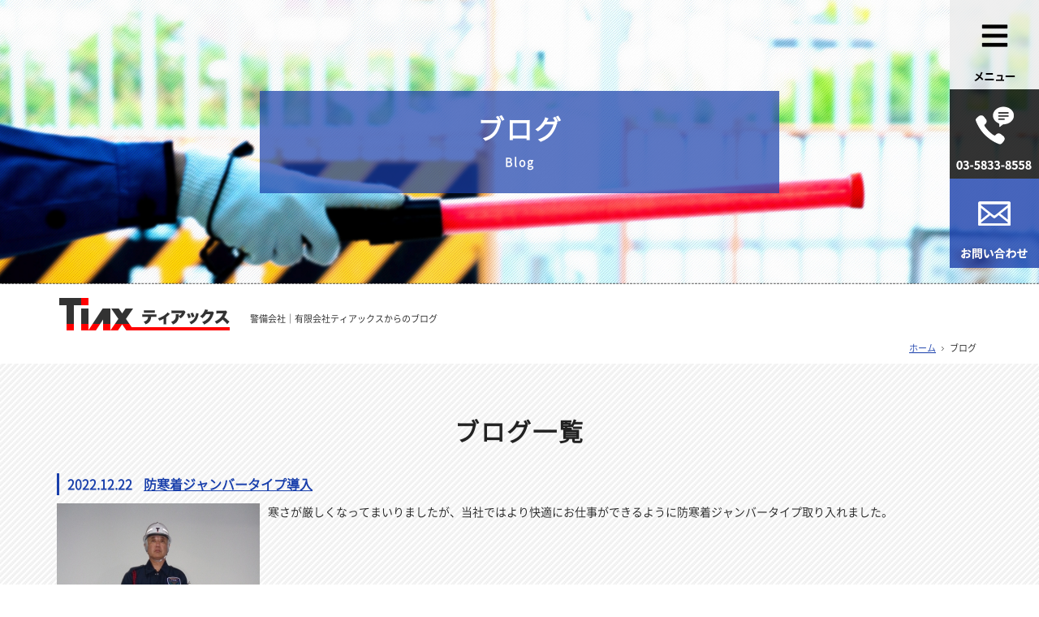

--- FILE ---
content_type: text/html; charset=UTF-8
request_url: https://www.tiax.jp/blog.php
body_size: 4353
content:
<!DOCTYPE html>
<html lang="ja">
<head>
<meta charset="utf-8">
<meta http-equiv="X-UA-Compatible" content="IE=edge">
<meta name="viewport" content="width=device-width, initial-scale=1">
<meta name="format-detection" content="telephone=no">
<meta name="Keywords" content="千代田区,交通警備,交通誘導,警備会社,有限会社ティアックス" />
<meta name="Description" content="東京都千代田区の有限会社ティアックスは、建設現場・土木工事現場に必要不可欠な交通警備を請け負う会社です。実技や講習の教育研修を受けたスタッフを派遣いたします。" />
<title>ブログ｜交通警備の有限会社ティアックス</title>
<!-- CSS -->
<link href="css/bootstrap.min.css" rel="stylesheet" type="text/css">
<link href="css/bootstrap-xxs.css" rel="stylesheet" type="text/css">
<link href="css/base.css" rel="stylesheet" type="text/css">
<link href="css/common.css" rel="stylesheet" type="text/css">
<link href="css/blog.css" rel="stylesheet" type="text/css">
<!-- JS --> 
<script type="text/javascript" src="js/jquery-2.1.1.min.js"></script> 
<script type="text/javascript" src="js/bootstrap.min.js"></script> 
<script type="text/javascript" src="js/common.js"></script> 
<!-- lightbox --> 
<script type="text/javascript" src="js/lightbox/lightbox.js"></script>
<link rel="stylesheet" type="text/css" href="js/lightbox/lightbox.css" />
<!--iPhone's icon-->
<link rel="apple-touch-icon" href="apple-touch-icon.png">
<!-- favicon -->
<link rel="shortcut icon" type="image/x-icon" href="favicon.ico" />
<!-- GoogleAnalytics --> 
<script type="text/javascript" src="js/googleanalytics.js"></script>
</head>
<body>
<div id="wrap"> 
  <!-- header -->
  <header class="clearfix">
    <ul class="icon">
      <li class="toggle"><img src="img/common_img/icon01.png" width="110" height="110" alt="menu" class="hoverimg"></li>
      <li><a href="tel:0358338558"><img src="img/common_img/icon02.png" width="110" height="110" alt="tel:03-5833-8558"></a></li>
      <li><a href="contact.php"><img src="img/common_img/icon03.png" width="110" height="110" alt="お問い合わせ" class="hoverimg"></a></li>
    </ul>
    <nav>
      <div>
        <ul>
          <li><a href="./">ホーム<br><span>Home</span></a></li>
          <li><a href="company.html">会社概要<br><span>Company</span></a></li>
          <li><a href="gallery.php">ギャラリー<br><span>Gallery</span></a></li>
          <li><a href="job.php">求人情報<br><span>Recruit</span></a></li>
          <li><a href="news.php">お知らせ<br><span>News</span></a></li>
          <li><a href="blog.php">ブログ<br><span>Blog</span></a></li>
          <li><a href="contact.php">お問い合わせ<br><span>Contact</span></a></li>
        </ul>
      </div>
    </nav>
  </header>
  <div id="logo">
    <div class="container">
      <ul>
        <li><a href="./"><img src="img/common_img/main_logo.png" alt="ティアックス"></a></li>
        <li>
          <h1>警備会社｜有限会社ティアックスからのブログ</h1>
        </li>
      </ul>
    </div>
  </div>
  <div id="mainimage">
    <div class="main_ttl">
      <h2>ブログ<br><span>Blog</span></h2>
    </div>
  </div>
  
  <!-- pankuzu -->
  <div class="container">
    <div id="pankuzu" class="clearfix">
      <ol>
        <li class="home"><a href="./" title="ホーム">ホーム</a></li>
        <li><em>ブログ</em></li>
      </ol>
    </div>
  </div>
  <!-- content -->
  <section id="content"> 
    
    <!-- section -->
    <div class="section clearfix" id="blog">
      <div class="container">
        <h3 class="title02">ブログ一覧</h3>
      <div class="blogbox clearfix" id="news1678802224">
            <div class="blogtitle"><span>2022.12.22</span> <br><a href="blog_detail.php?id=1678802224">防寒着ジャンバータイプ導入</a></div>
        <div class="phbox_left">
                                    <a href="./lib/resize_image.php?size=640&path=../upload/news5/1678802224_1.jpg" rel="lightbox"><img src="./lib/resize_image.php?size=250&path=../upload/news5/1678802224_1.jpg" alt="" class="hoverimg"></a><br>                                    <a href="./lib/resize_image.php?size=640&path=../upload/news5/1678802224_2.jpg" rel="lightbox"><img src="./lib/resize_image.php?size=250&path=../upload/news5/1678802224_2.jpg" alt="" class="hoverimg"></a><br>                                                                                                                                                                                                                                                                                                                                                                                                                                                                                                                                                                                                                                                                                   </div>
        <div class="blog_text_area">
        <div class="blog_text"><p>寒さが厳しくなってまいりましたが、当社ではより快適にお仕事ができるように防寒着ジャンバータイプ取り入れました。</p></div>
                                                                                                                                                                                                                                                      </div>
      <hr class="line_01" />
      <div class="blogbox clearfix" id="news1677673350">
            <div class="blogtitle"><span>2019.06.06</span> <br><a href="blog_detail.php?id=1677673350">熱中症対策！空調服導入しました！！</a></div>
        <div class="phbox_right">
                                    <a href="./lib/resize_image.php?size=640&path=../upload/news5/1677673350_1.jpg" rel="lightbox"><img src="./lib/resize_image.php?size=250&path=../upload/news5/1677673350_1.jpg" alt="" class="hoverimg"></a><br>                                    <a href="./lib/resize_image.php?size=640&path=../upload/news5/1677673350_2.jpg" rel="lightbox"><img src="./lib/resize_image.php?size=250&path=../upload/news5/1677673350_2.jpg" alt="" class="hoverimg"></a><br>                                                                                                                                                                                                                                                                                                                                                                                                                                                                                                                                                                                                                                                                                   </div>
        <div class="blog_text_area">
        <div class="blog_text"><p>昨年の殺人的な暑さにより、警備会社のティアックスも暑さ対策を検討しておりました。</p>
<p>そして今年は「空調服」を導入することに決定！（社長のTOPダウンです）</p>
<p>暑くなってからでは間に合わないため、今年の1月から空調服を発注。</p>
<p>４月の段階で空調服を入手し、順次配っております。</p>
<p>今年も殺人的な気温上昇が見込まれるため、労働者に少しでも働きやすい環境を提供出来ればと思っております。</p>
<p>※でも、これファンとバッテリー足すと２万程するんですよね。</p>
<p>警備会社のティアックスでは、６０歳以上の熟練した方も募集承っております。</p>
<p>また、ご入社された方に素敵な特典もございますので、詳しくは下記サイトをご覧ください。</p>
<p>&nbsp;</p>
<p><a href="https://www.tiax.jp/lp_bosyu/" target="_blank">ティアックス：交通誘導・警備スタッフ求人サイト</a></p>
<p>&nbsp;</p>
<p>素朴な質問でも構いませんので、お気軽にお問合せください。</p></div>
                                                                                                                                                                                                                                                      </div>
      <hr class="line_01" />
      <div class="blogbox clearfix" id="news1677673296">
            <div class="blogtitle"><span>2019.01.25</span> <br><a href="blog_detail.php?id=1677673296">2019年も大忙し！</a></div>
        <div class="blog_text_area">
        <div class="blog_text"><p>2019年の主なイベント</p>
<p>&nbsp;</p>
<p>2019年も始まり、平成最後を迎えます。</p>
<p>来年の東京オリンピックと言う一大イベントを前に、実は2019年も熱いイベントが盛りだくさんです。</p>
<p>イベントが多いということは、警備業界に関しても大忙しです。。。</p>
<p>&nbsp;</p>
<p>＜2019年東京の主なイベント＞</p>
<p>○天皇陛下御在籍30周年記念式典　2月24日</p>
<p>○統一選挙　4月7日、21日</p>
<p>○天皇陛下退位及び皇太子即位　4月30日</p>
<p>○参議院選挙　7月未定</p>
<p>○世界柔道選手権　9月1日～</p>
<p>○ラグビーW杯2019　9月20日～</p>
<p>&nbsp;</p>
<p>今年もイベントが盛りだくさんですね！</p>
<p>東京の警備業も大忙しなので、是非ティアックスと共に日本を盛り上げていきましょう！</p>
<p>&nbsp;</p>
<p>有限会社ティアックス</p></div>
                                                                                                                                                                                                                                                      </div>
      <hr class="line_01" />
      <div class="blogbox clearfix" id="news1677673233">
            <div class="blogtitle"><span>2018.12.13</span> <br><a href="blog_detail.php?id=1677673233">就業者の4人に1人が55歳以上</a></div>
        <div class="blog_text_area">
        <div class="blog_text"><p>～東京の雇用情勢と労働力の状況～</p>
<p>&nbsp;</p>
<p>こちらは、東京都の産業労働局の集計です。</p>
<p>&nbsp;</p>
<p>なんと、2017年の東京の15歳以上の人口が1215万人。</p>
<p>その内約６５％にあたる790万人が労働力人口</p>
<p>その内約３５％にあたる424万人が非労働力人口</p>
<p>その内約10％が就業希望。</p>
<p>とう言うことです。</p>
<p>&nbsp;</p>
<p>こちらの結果を見ると、人手不足と言うよりも働き手不足と感じますね。</p>
<p>&nbsp;</p>
<p>非労働力人口の10%の皆様、待遇の厚い警備会社ティアックスで一緒に働きませんか！</p></div>
                                                                                                                                                                                                                                                      </div>
      <hr class="line_01" />
      </div>
    </div>
  </section>
  
  <!-- section -->
  <div class="section clearfix" id="footer_contact">
    <div class="container">
      <h3><img src="img/common_img/contact_logo.png" alt="TIAX ティアックス" width="190" height="48" class="center-block"></h3>
      <p>建設現場・土木工事現場<span>の</span>交通誘導<span>に関する</span><br>ご相談・お問い合わせ<span>はこちら</span></p>
      <ul class="flex margin_t15">
        <li><a href="tel:0358338558"><img src="img/common_img/contact_phone.png" alt="tel:03-5833-8558" width="500" height="80" class="center-block img-responsive margin_b10"></a></li>
        <li><a href="contact.php"><img src="img/common_img/contact_mail.png" alt="tel:03-5833-8558" width="500" height="80" class="center-block img-responsive hoverimg"></a></li>
      </ul>
    </div>
  </div>
  
  <!-- footer -->
  <footer>
    <div id="information">
      <p>INFORMATION</p>
    </div>
    <img src="img/common_img/arrow.png" alt="下矢印" width="22" height="21" class="center-block">
    <div class="container margin_t40">
      <h3>有限会社ティアックス</h3>
      <p class="tx_normal2 margin_t10">〒101-0027  東京都千代田区神田平河町1番地第3東ビル201<br> TEL : 03-5833-8558（代）  /  03-3866-7311  /  FAX : 03-5833-8550<br> 東京都公安委員会認定 第30002565号  /  全国警備業協会・東京都警備業協会会員  / 万世橋警備業連絡協議会会員</p>
      <div class="margin_t20 tx_cent"> <a href="company.html#accessmap" class="btn_blue">アクセスマップ</a> </div>
      <a href="lp_bosyu" target="_blank"><img src="img/common_img/footer_bnr.png" alt="警備スタッフ募集" width="420" height="113" class="center-block hoverimg margin_t20 img-responsive"></a>
      <ul class="flex">
        <li><a href="./">ホーム</a></li>
        <li><a href="company.html">会社概要</a></li>
        <li><a href="gallery.php">ギャラリー</a></li>
        <li><a href="job.php">求人情報</a></li>
        <li><a href="news.php">お知らせ</a></li>
        <li><a href="blog.php">ブログ</a></li>
        <li><a href="contact.php">お問い合わせ</a></li>
        <li><a href="contact.php#privacy">個人情報保護方針</a></li>
        <li><a href="company.html#disclaimer">免責事項</a></li>
      </ul>
    </div>
    <address>
    &copy; <script>document.write(new Date().getFullYear());</script> 有限会社ティアックス. All Rights Reserved.
    </address>
  </footer>
  <!-- fixed_bnr -->
  <div id="fixed_bnr">
    <div class="container">
      <ul>
        <li><a href="company.html"><img src="img/common_img/footer_bnr1.png" width="140" height="40" alt="会社概要"></a> </li>
        <li><a href="gallery.php"><img src="img/common_img/footer_bnr2.png" width="156" height="32" alt="ギャラリー"></a> </li>
        <li><a href="news.php"><img src="img/common_img/footer_bnr3.png" width="145" height="34" alt="お知らせ"></a> </li>
        <li><a href="lp_bosyu" target="_blank"><img src="img/common_img/footer_bnr4_pc.png" width="221" height="64" alt="特典あり求人情報" class="img_change"></a> </li>
        <li id="pagetop"><a href="#header"><img src="img/common_img/pagetop.png" alt="PAGETOP" width="40" height="40" class="hoverimg"></a> </li>
      </ul>
    </div>
  </div>
</div>
<!--/wrap--> 
<script type="application/ld+json">
 {
  "@context": "http://schema.org", //記述方法の定義 | 固定
  "@type": "Corporation", //サイトのタイプ
  "name": "有限会社ティアックス", //サイトタイトル
  "url": "https://www.tiax.jp/", //サイトURL
  "image": "img/common_img/main_logo.png", //アイキャッチ画像 | 外観・内観・ロゴ画像など
  "telephone": "03-5833-8558", //電話番号
  "faxNumber": "03-5833-8550", //FAX番号
  "address": {
   "@type": "PostalAddress", //所在地 | 固定
   "addressCountry": "JP", //国
   "postalCode": "101-0027", //郵便番号
   "addressRegion": "東京都", //都道府県
   "addressLocality": "千代田区", //市区町村
         "streetAddress": "神田平河町1番地第3東ビル201" //番地以下
        }
   }
</script>
</body>
</html>


--- FILE ---
content_type: text/css
request_url: https://www.tiax.jp/css/common.css
body_size: 3713
content:
@font-face {
  font-family: "NotoSansDemiLight";
  font-style: normal;
  font-weight: 350;
  src: url('../fonts/NotoSansCJKjp-DemiLight.eot');
  src: local('Noto Sans CJK JP DemiLight'), url('../fonts/NotoSansCJKjp-DemiLight.eot?#iefix') format('embedded-opentype'), url('../fonts/NotoSansCJKjp-DemiLight.woff') format('woff'), url('../fonts/NotoSansCJKjp-DemiLight.otf') format('opentype')
}
@font-face {
  font-family: "NotoSansBold";
  font-style: normal;
  font-weight: 700;
  src: url('../fonts/NotoSansCJKjp-Bold.eot');
  src: local('Noto Sans CJK JP Bold'), url('../fonts/NotoSansCJKjp-Bold.eot?#iefix') format('embedded-opentype'), url('../fonts/NotoSansCJKjp-Bold.woff') format('woff'), url('../fonts/NotoSansCJKjp-Bold.otf') format('opentype')
}
@font-face {
  font-family: "NotoSerifRegular";
  font-style: normal;
  font-weight: 400;
  src: url('../fonts/NotoSerifCJKjp-Regular.eot');
  src: local('Noto Serif CJK JP Regular'), url('../fonts/NotoSerifCJKjp-Regular.eot?#iefix') format('embedded-opentype'), url('../fonts/NotoSerifCJKjp-Regular.woff') format('woff'), url('../fonts/NotoSerifCJKjp-Regular.otf') format('opentype')
}
body {
  font-family: "NotoSansDemiLight";
  color: #222222;
}
#wrap {
  overflow: hidden;
  margin-bottom: -1px;
}
/* ----------------------------------------------------------------header*/
header {
  text-align: left;
}
#header {
  padding-bottom: 10px;
}
h1 {
  font-size: 11px;
  margin: 3px 0 10px;
}
.header_logo {
  float: left;
}
.header_logo img {
  width: 150px;
  height: auto;
}
.header_contact {
  float: right;
}
.header_contact img {
  width: 40px;
  height: 40px;
  margin-left: 10px;
}
@media print, screen and (min-width:768px) {
  h1 {
    text-align: left;
  }
  .header_logo img {
    width: auto;
    height: auto;
  }
  .header_contact img {
    width: auto;
    height: auto;
  }
}
/*------------------------------------------------------------nav*/
header ul.icon {
  position: fixed;
  right: 0;
  top: 0;
  z-index: 10000;
}
header ul.icon li.toggle {
  cursor: pointer;
}
header ul.icon li img {
  width: 80px;
  height: 80px;
}
@media print, screen and (min-width:480px) {
  header ul.icon li img {
    width: 100px;
    height: 100px;
  }
}
@media print, screen and (min-width:768px) {
  header ul.icon li img {
    width: auto;
    height: auto;
  }
}
header nav {
  display: none;
  position: fixed;
  right: 0;
  top: 0;
  z-index: 9000;
  width: 100%;
  height: 100%;
  background: rgba(0, 0, 0, 0.9);
}
header nav div {
  width: 100%;
  height: 100%;
  display: flex;
  justify-content: flex-start;
  align-items: center;
  margin-left: 15px;
	margin-top: -25px;;
}
@media print, screen and (min-width:480px) {
  header nav div {
    justify-content: flex-start;
    margin-left: 30px;
	  margin-top: 0;
  }
}
@media print, screen and (min-width:992px) {
  header nav div {
    justify-content: center;
    margin-left: 0;
	  margin-top: 0;
  }
}
header nav ul {
  display: flex;
  flex-wrap: wrap;
  justify-content: /*space-between*/ center;
  width: 60%;
  margin: 0;
}
@media print, screen and (min-width:480px) {
  header nav ul {
    width: 70%;
  }
}
@media print, screen and (min-width:768px) {
  header nav ul {
    margin: 0 auto;
  }
}
@media print, screen and (min-width:1170px) {
  header nav ul {
    width: /*800px*/ 1170px;
  }
}
header nav ul li {
  display: block;
  width: 100%;
  border: 1px dotted #fff;
  transition: 0.5s all;
  margin: 5px 0;
}
@media print, screen and (min-width:480px) {
  header nav ul li {
    width: 44%;
    margin: 12px 9px;
  }
  header nav ul li:last-of-type {
    width: 44%;
    margin: 12px auto;
  }
}
@media print, screen and (min-width:576px) {
  header nav ul li {
    width: 45%;
    margin: 12px 9px;
  }
  header nav ul li:last-of-type {
    width: 45%;
    margin: 12px auto;
  }
}
@media print, screen and (min-width:768px) {
  header nav ul li {
    margin: 12px 13px;
  }
  header nav ul li:last-of-type {}
}
@media print, screen and (min-width:1200px) {
  header nav ul li {
    width: /*31%*/ 23%;
    margin: 12px 15px;
  }
  header nav ul li:nth-last-of-type(4) {
    width: /*31%*/ 23%;
    margin: 12px 15px 12px 0;
  }
  header nav ul li:last-of-type {
    width: 23%;
    margin: 12px 0 12px 15px;
  }
}
header nav ul li:hover {
  border: 1px solid #fff;
}
header nav ul li a {
  font-family: "NotoSansBold";
  text-decoration: none;
  color: #fff;
  font-size: /*20px*/calc(20px + 4 * ((100vw - 320px) / 880));
  line-height: 110%;
  padding: /*15px*/7px 0;
  display: block;
  transition: 0.5s all;
  text-align: center;
}
@media print, screen and (min-width:480px) {
  header nav ul li a {
    padding: /*50px*/ 35px 0;
    /*font-size: 24px;*/
  }
}
@media print, screen and (min-width:768px) {
  header nav ul li a {
    padding: /*50px*/ 25px 0;
    /*font-size: 24px;*/
  }
}
@media print, screen and (min-width:1200px) {
  header nav ul li a {
    padding: 100px 0;
    /*font-size: 24px;*/
  }
}
header nav ul li a:hover {
  background: #fff;
  color: #000;
  text-decoration: none;
}
header nav ul li a span {
  font-size: /*14px*/calc(11px + 3 * ((100vw - 320px) / 880));
}
#mainphoto {
  position: relative;
  top: 0;
}
#logo {
  margin: 25px 0;
  position: absolute;
  top: 490px;
  width: 100%;
  height: 100px;
}
@media print, screen and (min-width:480px) {
  #logo {
    top: 590px;
  }
}
@media print, screen and (min-width:768px) {
  #logo {
    top: 600px;
  }
}
#logo ul {
  display: flex;
  flex-wrap: wrap;
}
#logo ul li {
  width: 100%;
  height: auto;
}
@media print, screen and (min-width:768px) {
  #logo ul li {
    width: auto;
    height: auto;
  }
}
#logo img {
  float: left;
  margin-right: 20px;
  width: 160px;
  height: auto;
}
@media print, screen and (min-width:480px) {
  #logo img {
    width: 218px;
    height: auto;
  }
}
#logo h1 {
  text-align: left;
  margin-top: 10px;
}
@media print, screen and (min-width:768px) {
  #logo h1 {
    margin-top: 20px;
  }
}
/*------------------------------------------------------------pagetitle*/
#pagetitle {
  margin-bottom: 10px;
}
@media print, screen and (min-width:768px) {
  #pagetitle {
    margin-bottom: 30px;
  }
}
/*------------------------------------------------------------content*/
#content {
  text-align: left;
}
.section {
  clear: both;
}
@media print, screen and (min-width:768px) {
  .section {}
}
/* ----------------------------------------------------------------footer*/
footer {
  text-align: left;
  text-align: center;
}
footer #information {
  background: #193fab;
}
footer #information p {
  color: #fff;
  padding: 10px 0;
  font-size: 14px;
  text-align: center;
  font-weight: bold;
  letter-spacing: 1px;
}
footer h3 {
  font-size: 18px;
  font-family: "NotoSansBold";
}
/*footernavi*/
footer ul {
  margin-bottom: 30px;
  margin-top: 30px
}
footer ul li a {
  padding: 0 20px;
  text-decoration: none;
  color: #222222;
}
footer ul li a:hover {
  text-decoration: underline;
}
/*footerinfo*/
#footerinfo {
  margin-bottom: 20px;
}
#footerinfo dl {
  color: #6D6D6D;
}
@media print, screen and (min-width:480px) {
  #footerinfo dl dd {
    float: left;
    margin-right: 20px;
  }
}
@media print, screen and (min-width:768px) {
  #footerinfo {
    margin-bottom: 0px;
  }
}
@media print, screen and (min-width:992px) {
  #footerinfo dl dd {
    float: none;
    margin-right: 0px;
  }
}
/*footerbanner*/
#footerbanner {
  margin-top: 20px;
}
#footerbanner div {
  margin-bottom: 10px;
}
@media print, screen and (min-width:992px) {
  #footerbanner {
    margin-top: 0px;
  }
}
#fixed_bnr {
  width: 100%;
  padding: 20px 0;
  background-color: rgba(0, 0, 0, 0.6);
  z-index: 9999;
}
#fixed_bnr ul {
  display: flex;
  justify-content: center;
}
#fixed_bnr ul li {
  margin: 0 auto;
  padding: 0;
}
#fixed_bnr ul li:nth-child(-n+4) {
  width: calc(25% - 0px);
}
#fixed_bnr ul li a {
  display: block;
  padding: 10px 5px;
  line-height: 0;
  transition: all 0.5s;
}
#fixed_bnr ul li a:hover {
  opacity: 0.6;
  filter: alpha(opacity=60);
  -ms-filter: "alpha( opacity=60 )";
}
#fixed_bnr ul li:nth-child(2), #fixed_bnr ul li:nth-child(3) {
  padding-top: 3px;
}
#fixed_bnr ul li:nth-child(odd) {
  background: #fff;
}
#fixed_bnr ul li:nth-child(even) {
  background: #193fab;
}
#fixed_bnr ul li img {
  width: 70px;
  height: auto;
}
#fixed_bnr ul li:last-child {
  padding-top: 0;
  background: none;
}
#fixed_bnr ul li:last-child img {
  width: auto;
  height: 40px;
}
#fixed_bnr.fix {
  position: fixed;
  bottom: 0;
  left: 0;
}
@media print, screen and (min-width:480px) {
  #fixed_bnr ul li a {
    display: block;
    line-height: 0;
    transition: all 0.5s;
  }
}
@media print, screen and (min-width:768px) {
  #fixed_bnr ul li:nth-child(-n+4) {
    width: calc(33.3333% - 10px);
  }
  #fixed_bnr ul li:first-child, #fixed_bnr ul li:nth-child(2), #fixed_bnr ul li:nth-child(3) {
    padding-top: 15px;
  }
  #fixed_bnr ul li a {
    display: block;
    padding: 15px 5px;
    line-height: 0;
    transition: all 0.5s;
  }
  #fixed_bnr ul li img {
    width: auto;
    height: auto;
  }
  #fixed_bnr.fix {
    position: fixed;
    bottom: 0;
    left: 0;
  }
}
@media print, screen and (min-width:992px) {
  #fixed_bnr ul li a {}
  #fixed_bnr.fix {
    position: fixed;
    bottom: 0;
    left: 0;
  }
}
#pagetop {
  position: fixed;
  bottom: 90px;
  right: 20px;
}
@media print, screen and (min-width:768px) {
  #pagetop {
    position: fixed;
    bottom: 130px;
    right: 20px;
  }
}
@media print, screen and (min-width:992px) {
  #pagetop {
    position: fixed;
    bottom: 130px;
    right: 20px;
  }
}
address {
  font-size: 10px;
  background: #193fab;
  color: #fff;
  padding: 10px 0;
  font-family: "NotoSansDemiLight";
}
/*カレンダー更新プログラム（フッター）フォーマット*/
.calendar {
  width: 100%;
  padding: 10px 9px;
  margin: 0 0 10px;
  background: #fff;
  position: relative;
}
.calendar .cal_title {
  font-size: 14px;
  font-weight: bold;
  margin-bottom: 10px;
}
.calendar .month {
  font-size: 11px;
  line-height: 1.2;
  font-weight: bold;
  text-align: right;
  position: absolute;
  top: 12px;
  right: 10px;
  z-index: 999;
}
.calendar .month strong {
  font-size: 16px;
}
.calendar table {
  width: 100%;
  border-collapse: collapse;
}
.calendar table th, .calendar table td {
  font-size: 12px;
  text-align: center;
  padding: 10px 0;
}
.calendar table th {
  background: #C0C0C0;
  font-weight: bold;
}
.calendar table td.holiday {
  font-weight: bold;
  background: url(../img/common_img/holiday.png) no-repeat center center;
}
.calendar table td.half {
  font-weight: bold;
  background: url(../img/common_img/half.png) no-repeat center center;
}
.calendar table td.monday {
  color: #fff;
  font-weight: bold;
  background: url(../img/common_img/monday.png) no-repeat center center;
}
ul.page_ctl {
  text-align: center;
  padding: 8px 10px;
  margin: 0 0 10px;
}
ul.page_ctl li {
  font-size: 12px;
  color: #389e7c;
}
ul.page_ctl li a {
  text-decoration: underline;
}
ul.page_ctl li a:hover {
  color: #999;
}
ul.page_ctl .ctl_left {
  float: left;
}
ul.page_ctl .ctl_right {
  float: right;
}
.tx_holiday {
  float: left;
  margin-right: 20px;
  padding: 0 0 0 15px;
  background: url(../img/common_img/holiday_s.png) no-repeat left center;
}
.tx_half {
  float: left;
  padding: 0 0 0 15px;
  background: url(../img/common_img/half_s.png) no-repeat left center;
}
.tx_monday {
  clear: both;
  padding: 0 0 0 15px;
  background: url(../img/common_img/monday_s.png) no-repeat left center;
}
@media print, screen and (min-width:768px) {
  .calendar {
    width: 60%;
    margin: 0 auto 10px;
  }
}
@media print, screen and (min-width:992px) {
  .calendar {
    width: 100%;
    margin: 0 0 10px;
  }
}
/*カレンダー更新プログラム（メインカラム）フォーマット*/
.note {
  display: inline-block;
  color: #fff;
  font-size: 14px;
  font-weight: bold;
  background-color: #969696;
  top: 0px;
  border-radius: 4px;
  padding: 5px 10px;
  margin-bottom: 20px;
}
.calender_nav {
  width: 260px;
  margin: 0 auto;
  text-align: center;
}
div.date {
  font-size: 20px;
  font-weight: bold;
  text-align: center;
  margin-bottom: 10px;
}
.calender_table {
  overflow-x: auto;
  clear: both;
  position: relative;
}
.calender02 table {
  width: 600px;
  border-collapse: collapse;
  margin-bottom: 10px;
}
.calender02 table tr th {
  text-align: center;
  background: #CBCBCB;
  border: 1px dotted #6F6F6F;
  border-bottom: 1px solid #6F6F6F;
  padding: 10px;
  width: 14%;
}
.calender02 table tr td {
  text-align: center;
  border: 1px dotted #6F6F6F;
  padding: 10px;
}
.calender02 table tr.tr_date td {
  background: #E5E5E5;
}
.calender02 table tr.tr_text td {
  height: 60px;
  vertical-align: top;
}
.bg_color01 {
  background: #D5A8A9;
}
.bg_color02 {
  background: #B1CAD8;
}
.tx_color01 {
  color: #D5A8A9;
}
.tx_color02 {
  color: #B1CAD8;
}
@media print, screen and (min-width:768px) {
  .note {
    display: none;
  }
  .calender02 table {
    width: 100%;
  }
}
/*------------------------------------------------------------Pankuzu*/
/*pankuzu*/
#pankuzu {
  margin-bottom: 10px;
  float: right;
  margin-top: 100px;
  z-index: 1000;
  position: relative;
}
@media print, screen and (min-width:480px) {
  #pankuzu {
    margin-top: 100px;
  }
}
@media print, screen and (min-width:768px) {
  #pankuzu {
    margin-top: 70px;
  }
}
#pankuzu ol {
  list-style: none;
}
#pankuzu ol li {
  float: left;
  font-size: 11px;
  padding: 0 7px 0 10px;
  background: url(../img/common_img/icon_pankuzu.gif) no-repeat 0 50%;
}
#pankuzu ol li em {
  font-style: normal;
}
#pankuzu ol li.home {
  padding-left: 0;
  background: none;
}
#pankuzu ol li a:link, #pankuzu ol li a:visited {
  text-decoration: underline;
}
#pankuzu ol li a:hover, #pankuzu ol li a:active {
  text-decoration: underline;
}
/* ----------------------------------------------------------------rayout*/
.center {
  margin: auto;
}
/*------------------------------------------------------------table*/
.sheet_basic {
  width: 100%;
  border-collapse: collapse;
  background-color: rgba(255, 255, 255, 0.8);
}
.sheet_basic tr th {
  font-size: 15px;
  color: #fff;
  background-color: rgba(25, 63, 171, 0.7);
  font-weight: normal;
}
.sheet_basic tr td {
  font-size: 15px;
}
.sheet_basic tr th, .sheet_basic tr td {
  border: 1px solid #BCBCBC;
  border-collapse: collapse;
  padding: 10px;
  text-align: left;
  vertical-align: top;
  display: block;
}
@media print, screen and (min-width:768px) {
  .sheet_basic tr th, .sheet_basic tr td {
    display: table-cell;
  }
}
/*------------------------------------------------------------Decoration*/
/*Line*/
hr.line_01 {
  height: 1px;
  clear: both;
  margin: 20px 0px;
  border-top: 1px dotted #CCC;
  border-right: 0 dotted #CCC;
  border-bottom: 0 dotted #CCC;
  border-left: 0 dotted #CCC;
}
.space_10 {
  height: 10px;
  clear: both;
}
.space_20 {
  height: 20px;
  clear: both;
}
.space_30 {
  height: 30px;
  clear: both;
}
.space_10 hr, .space_20 hr, .space_30 hr {
  display: none;
}
/*------------------------------------------------------------Text*/
/*title*/
.title01 {
  font-size: 26px;
  color: #000;
  line-height: 1;
  text-align: center;
  font-family: "NotoSansBold";
}
.title01 span {
  font-size: 14px;
}
.title02 {
  font-size: 30px;
  font-weight: bold;
  color: #222222;
  margin-bottom: 30px;
  text-align: center;
  letter-spacing: 2px;
}
.title03 {
  font-size: 22px;
  font-weight: bold;
  color: #193fab;
  text-align: center;
  margin-bottom: 30px;
  border-bottom: 1px dotted #193fab;
  padding-bottom: 5px;
}
.title04 {
  font-size: 16px;
  font-weight: bold;
  color: #193fab;
  text-align: left;
  margin-bottom: 10px;
  border-bottom: 1px solid #193fab;
  padding-bottom: 3px;
}
.tx_big {
  font-size: 24px;
  font-weight: bold;
  color: #222222;
  margin-bottom: 30px;
  text-align: center;
}
/*TextRight*/
.tx_right {
  text-align: right;
}
/*TextLeft*/
.tx_left {
  text-align: left;
}
/*TextCenter*/
.tx_cent {
  text-align: center;
}
/*bold*/
.tx_bold {
  font-style: normal;
  font-weight: bold;
}
/*TextRed*/
.tx_red {
  color: #C33;
}
/*attention*/
.attention {
  font-size: 10px;
  line-height: 130%;
  margin: 5px 0;
}
/*------------------------------------------------------------Float*/
/*FloatLeft*/
.float_left {
  float: left;
}
/*FloatRight*/
.float_right {
  float: right;
}
/*ClearBoth*/
.clearboth {
  clear: both;
}
/*phbox*/
.phbox_right {
  text-align: center;
  margin-bottom: 10px;
}
.phbox_right img {
  max-width: 100%;
  height: auto;
}
.phbox_left {
  text-align: center;
  margin-bottom: 10px;
}
.phbox_left img {
  max-width: 100%;
  height: auto;
}
.ov_hidden {
  overflow: hidden;
}
@media print, screen and (min-width:768px) {
  .phbox_right {
    float: right;
    margin-left: 10px;
    margin-bottom: 0px;
  }
  .phbox_left {
    float: left;
    margin-right: 10px;
    margin-bottom: 0px;
  }
}
/*------------------------------------------------------------Margin*/
/*MarginTop*/
.margin_t05 {
  margin-top: 5px;
}
.margin_t10 {
  margin-top: 10px;
}
.margin_t15 {
  margin-top: 15px;
}
.margin_t20 {
  margin-top: 20px;
}
.margin_t30 {
  margin-top: 30px;
}
.margin_t40 {
  margin-top: 40px;
}
.margin_t50 {
  margin-top: 50px;
}
/*MarginBottom*/
.margin_b05 {
  margin-bottom: 5px;
}
.margin_b10 {
  margin-bottom: 10px;
}
.margin_b20 {
  margin-bottom: 20px;
}
.margin_b30 {
  margin-bottom: 30px;
}
.margin_b40 {
  margin-bottom: 40px;
}
.margin_b50 {
  margin-bottom: 50px;
}
/*MarginRight*/
.margin_r05 {
  margin-right: 5px;
}
.margin_r10 {
  margin-right: 10px;
}
.margin_r15 {
  margin-right: 15px;
}
.margin_r20 {
  margin-right: 20px;
}
/*MarginLeft*/
.margin_l05 {
  margin-left: 50px;
}
.margin_l10 {
  margin-left: 10px;
}
.margin_l15 {
  margin-left: 15px;
}
.margin_l20 {
  margin-left: 20px;
}
/*Margin_device*/
.margin-xs-b10 {
  margin-bottom: 10px;
}
@media print, screen and (min-width:768px) {
  .margin-xs-b10 {
    margin-bottom: 0px;
  }
}
/*------------------------------------------------------------ClearFix*/
.clearfix {
  zoom: 1;
}
.clearfix:after {
  content: "";
  display: block;
  clear: both;
}
/*------------------------------------------------------------Hoverimg*/
a:hover img.hoverimg {
  opacity: 0.8;
  filter: alpha(opacity=80);
  -ms-filter: "alpha( opacity=60 )";
  -webkit-transition: all 0.6s;
  -moz-transition: all 0.6s;
  transition: all 0.6s;
}
/*------------------------------------------------------------other*/
.flex {
  display: flex;
  justify-content: center;
  flex-wrap: wrap;
}
.tx_26 {
  font-size: 26px;
  line-height: 1.5;
  font-family: "NotoSansBold";
}
.tx_16 {
  font-size: 16px;
  font-family: "NotoSansBold";
}
.tx_white {
  color: #fff;
}
.tx_normal {
  font-size: 16px;
  line-height: 1.7;
}
.tx_normal2 {
  font-size: 14px;
  line-height: 1.5;
}
.btn_blue {
  color: #193fab;
  padding: 5px 50px;
  border: 1px solid #193fab;
  text-decoration: none;
  text-align: center;
  margin: 0 auto;
  font-size: 16px;
  font-family: "NotoSansBold";
}
.btn_blue2 {
  color: #fff;
  background: #193fab;
  padding: 15px 50px;
  text-decoration: none;
  text-align: center;
  margin: 0 auto;
  font-size: 16px;
  font-family: "NotoSansBold";
  border-radius: 50px;
}
#footer_contact {
  background: url(../img/common_img/contact_bg.jpg) no-repeat center center;
  background-size: cover;
  padding: 60px 0;
}
#footer_contact p {
  font-size: 26px;
  font-family: "NotoSansBold";
  color: #fff;
  text-align: center;
  margin-top: 15px;
}
#footer_contact p span {
  font-size: 22px;
}

--- FILE ---
content_type: text/css
request_url: https://www.tiax.jp/css/blog.css
body_size: 860
content:
@charset "UTF-8";

#mainimage {
	background: url(../img/blog_img/main_bg.jpg) no-repeat top center;
	height: 350px;
	background-size: cover;
	position: relative;
}
#mainimage h2{
	position: absolute;
  top: 50%;
  left: 50%;
  transform: translateY(-50%) translateX(-50%);
  -webkit-transform: translateY(-50%) translateX(-50%);
	color: #fff;
	font-size: 33px;
	font-weight: bold;
	line-height: 1;
	background-color: rgba( 25, 63, 171, 0.7 );
	padding: 20px 40px;
	letter-spacing: 2px;
	width: 100%;
	text-align: left;
}
@media print, screen and (min-width:480px) {
#mainimage h2{
	width: 80%;
	text-align: left;
	padding: 30px 50px;
}
}
@media print, screen and (min-width:768px) {
#mainimage h2{
	width: 50%;
	text-align: center;
	padding: 30px 60px;
}
}
#mainimage h2 span{
	font-size: 14px;
}

#logo{
	margin: 15px 0;
	width: 100%;
	position: absolute;
	top: 350px;
}
/*------------------------------------------------------------Content*/
#blog {
	background: url(../img/common_img/stripe_bg.jpg) repeat top center;
	padding: 60px 0;
}
/*blogBox*/
.blogbox {
	overflow: hidden;/* for modern browser */
}
.blogbox .blog_text {
	overflow: hidden;/* for modern browser */
	zoom: 1;/*ie6*/
	line-height: 1.5;
}
.blogbox img {
	margin-bottom: 10px;
}
.blogbox a:hover img {
    opacity: 1;
}
.blogtitle {
	font-size: 16px;
	font-weight: bold;
	color: #193fab;
	padding-left: 10px;
	margin-bottom: 10px;
	border-left: 3px solid #193fab;
}
.blogtitle span {
	font-size: 16px;
	padding-right: 10px;
}
.blogtitle a {
	text-decoration: underline;
}
.blogtitle a:hover {
    opacity: .6;
	text-decoration: none;
}
@media print, screen and (min-width:480px) {
.blogbox a:hover img {
	opacity: 0.6;
	filter: alpha(opacity=60);
	-ms-filter: "alpha( opacity=60 )";
}
}
@media print, screen and (min-width:768px) {
.blogtitle br {
	display:none;
}
}
/*PageNavi*/
.pagenavi {
	margin: 0 0 10px;
	padding: 10px 10px 5px;
	text-align: center;
}
.pagenavi li {
	display: inline;
	margin: 0 2px;
	padding: 0;
}
.pagenavi li span {
	display: inline-block;
	text-decoration: none;
	vertical-align: middle;
	margin-bottom: 5px;
	padding: 3px 10px;
	color: #fff;
	border: 1px solid #193fab;
	background: #193fab;
}
.pagenavi li a {
	display: inline-block;
	text-decoration: none;
	vertical-align: middle;
	margin-bottom: 5px;
	padding: 3px 10px;
	color: #666666;
	border: 1px solid #CCC;
	background: #F2F2F2;
}
.pagenavi li span {

}
.pagenavi li a:hover {
	background: #DFDFDF;
}

/*一覧に戻るボタン*/
.btn_back {
    text-align: center;
}
.btn_back a {
    display: inline-block;
    color: #fff;
    background: #193fab;
    border: 1px solid #193fab;
    padding: 5px 20px;
}


--- FILE ---
content_type: application/javascript
request_url: https://www.tiax.jp/js/googleanalytics.js
body_size: 109
content:
document.write('<script async src="https://www.googletagmanager.com/gtag/js?id=G-LJ0Q8MYSTH"></script>');

window.dataLayer = window.dataLayer || [];
function gtag(){dataLayer.push(arguments);}
gtag('js', new Date());

gtag('config', 'G-LJ0Q8MYSTH');


--- FILE ---
content_type: application/javascript
request_url: https://www.tiax.jp/js/common.js
body_size: 2104
content:

// �R�s�[���C�g�̔N�\�L�������X�V
function copy_year(start_y) {
    var data = new Date();  
    var now_year = data.getFullYear();  
    if (now_year > start_y) {
        document.write (start_y + ' - ' + now_year);
    } else {
        document.write(now_year);  
    }
}

// �}�E�X�I�[�o�[�Ń��j���[�摜��ؑւ� - �ؑւ������摜���Ɂu_on�v�u_off�v�Ɩ�������
$(function(){
     $('a img').hover(function(){
        $(this).attr('src', $(this).attr('src').replace('_off.', '_on.'));
          }, function(){
             if (!$(this).hasClass('currentPage')) {
             $(this).attr('src', $(this).attr('src').replace('_on.', '_off.'));
        }
   });
});

// �t�b�^�[�́u�y�[�W�g�b�v�{�^���v-�㕔100px����{�^����\�������A�㕔�ɃX�N���[��������
$(function() {
	var topBtn = $('#pagetop');	
	topBtn.hide();
	//�X�N���[����100�ɒB������{�^���\��
	$(window).scroll(function () {
		if ($(this).scrollTop() > 50) {
			topBtn.fadeIn();
		} else {
			topBtn.fadeOut();
		}
	});
	//�X�N���[�����ăg�b�v
    topBtn.click(function () {
		$('body,html').animate({
			scrollTop: 0
		}, 500);
		return false;
    });
});

// �C�ӂ̉ӏ��փX�N���[������ - �X�N���[�����������v�f�Ɂuscroll�v�Ƃ����N���X��t�^
$(function(){
     $(".scroll a").click(function(){
     $('html,body').animate({ scrollTop: $($(this).attr("href")).offset().top }, 'slow','swing');
     return false;
     })
});

// Div�S�̂��N���b�N�ł���悤�ɂ��� - �K�p���������v�f�ɃN���X���ulinkbox�v��t�^
$(function(){
     $(".linkbox").click(function(){
         window.location=$(this).find("a").attr("href");
         return false;
    });
});

// �|�b�v�A�b�v�E�B���h�E
$(function() {
	$(".popup").click(function(){
		window.open(this.href, "WindowName","width=815,height=500,resizable=yes,scrollbars=yes");
		return false;
	});
});

// �f�o�C�X�T�C�Y�ɍ��킹�ĉ摜��؂�ւ��� - �K�p��������img�v�f�ɃN���X���uimg_change�v��t�^
$( window ).resize(function(){
	var wid = $(window).width();
	if( wid < 768 ){
		$('.img_change').each(function(){
			$(this).attr("src",$(this).attr("src").replace('_pc', '_sp'));
		});
	}else{
		$('.img_change').each(function(){
			$(this).attr("src",$(this).attr("src").replace('_sp', '_pc'));
		});
        }
});
$( function(){
        var wid = $(window).width();
        if( wid < 768 ){
                $('.img_change').each(function(){
                        $(this).attr("src",$(this).attr("src").replace('_pc', '_sp'));
                });
        }else{
                $('.img_change').each(function(){
                        $(this).attr("src",$(this).attr("src").replace('_sp', '_pc'));
                });
        }
});

// �X�}�[�g�t�H���̏ꍇ�����d�b�ԍ��摜���^�b�v������
$(document).ready(function () {
    if ($(window).width() <= 1000) {
        $("[data-tel]").each(function(){
            if ($(this).parent().get(0).tagName.toLowerCase() != "a") {
                var tel = $(this).attr("data-tel");
                $(this).wrap("<a href=" + 'tel:' + tel + "></a>");
            }
        });
    } else {
        $("[data-tel]").each(function(){
            if ($(this).parent().get(0).tagName.toLowerCase() == "a") {
                $(this).unwrap();
            }
        });
    }

});

// �X�}�[�g�t�H���̏ꍇ�����d�b�ԍ��̃e�L�X�g�������N������
$(function(){
    var ua = navigator.userAgent;
    if(ua.indexOf('iPhone') > 0 || ua.indexOf('Android') > 0){
        $('.tel-link').each(function(){
            var str = $(this).text();
            $(this).html($('<a>').attr('href', 'tel:' + str.replace(/-/g, '')).append(str + '</a>'));
        });
    }
});

// �X�}�[�g�t�H���̏ꍇ����lightbox�����N����
$(window).on('load resize', function(){
	if ($(window).width() < 480) {
	
		$('.phbox_left [rel]').click(function(){
			return false;
		});
		$('.phbox_right [rel]').click(function(){
			return false;
		});
		$('#gallery [rel]').click(function(){
			return false;
		});
	}
});


// mnav
$(window).scroll(function() {
	if ($(this).scrollTop() > 900) {
		$('#mnav').addClass('fix');
	} else {
		$('#mnav').removeClass('fix');
	}
});
// mainnavi
$(function () {
	$(".toggle").click(function () {
		$("header nav").slideToggle();
		$(".toggle").toggleClass("open");
	});
});

// �ޥ��������С���E��j�塼�彁E�E�E����- ��E���ࡦ���E��ࡦu_on�ס�_off�ף�ǁE�ࡦ�E
$(function(){
     $('a img').hover(function(){
        $(this).attr('src', $(this).attr('src').replace('_off.', '_on.'));
          }, function(){
             if (!$(this).hasClass('currentPage')) {
             $(this).attr('src', $(this).attr('src').replace('_on.', '_off.'));
        }
   });
});

// �եå�����Eu�ڡ����ȥåץܥ����-��E��00px��E��{����E�����E��A��E�⡦X��������E�E���E
$(function() {
	var topBtn = $('#pagetop');	
	topBtn.hide();
	//����������E�E00��EB��E����{����ɽ��
	$(window).scroll(function () {
		if ($(this).scrollTop() > 50) {
			topBtn.fadeIn();
		} else {
			topBtn.fadeOut();
		}
	});
	//����������E�E��g�å�
    topBtn.click(function () {
		$('body,html').animate({
			scrollTop: 0
		}, 500);
		return false;
    });
});
// Ǥ��"�硦����X��������E�E�E- ����������E�E������v�ǣ�Euscroll�ף���N�饹��E�Ϳ
$(function(){
     $(".scroll a").click(function(){
     $('html,body').animate({ scrollTop: $($(this).attr("href")).offset().top }, 'slow','swing');
     return false;
     })
});

// Div������EN��Eå���E�����ࡦ�����E- Ŭ�ѣ�E������v�ǣ�EN�饹ˁEulinkbox�פ�E�Ϳ
$(function(){
     $(".linkbox").click(function(){
         window.location=$(this).find("a").attr("href");
         return false;
    });
});
// �ݥåץ��åץ�����ɥ�
$(function() {
	$(".popup").click(function(){
		window.open(this.href, "WindowName","width=815,height=500,resizable=yes,scrollbars=yes");
		return false;
	});
});
//�Œ�t�b�^�[
window.onscroll = function () {
		var check = window.pageYOffset ;       //���݂̃X�N���[���n�_ 
		var docHeight = $(document).height();   //�h�L�������g�̍���
		var dispHeight = $(window).height();    //�\���̈�̍���

		if ($(this).scrollTop() > 150) {
$('#fixed_bnr').addClass('fix');
		} else {
				$('#fixed_bnr').removeClass('fix');
		}
		if(check > docHeight-dispHeight-332){   //���ʎ��@500�̓t�b�^�[����̋����ł��i�����̓T�C�g�̃t�b�^�[�ɍ��킹�ĕύX�j
				$('#fixed_bnr').fadeOut(500);	//�t�F�[�h�A�E�g�̑��x�ł��B������
		}else{
				$('#fixed_bnr').fadeIn(500);	//�t�F�[�h�C���̑��x�ł��B������
		}
};